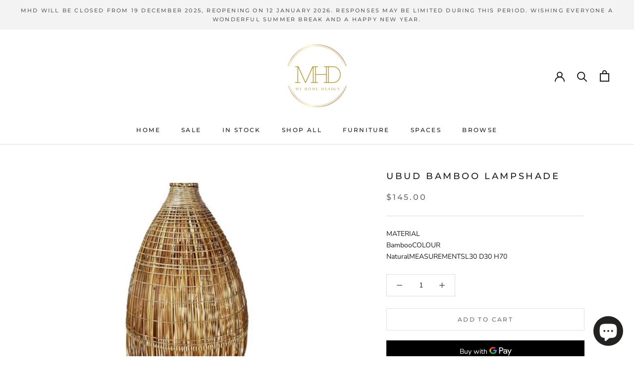

--- FILE ---
content_type: text/javascript
request_url: https://www.myhomedesign.com.au/cdn/shop/t/13/assets/custom.js?v=183944157590872491501689649253
body_size: -602
content:
//# sourceMappingURL=/cdn/shop/t/13/assets/custom.js.map?v=183944157590872491501689649253
